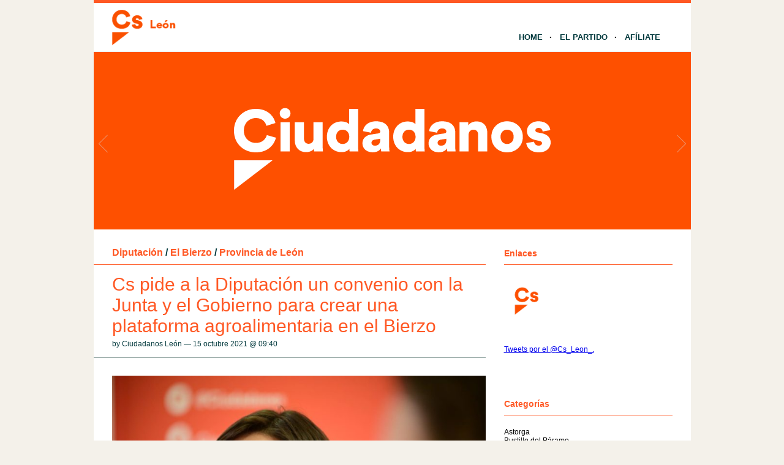

--- FILE ---
content_type: text/html; charset=UTF-8
request_url: http://leon.ciudadanos-cs.org/2021/10/15/cs-pide-a-la-diputacion-un-convenio-con-la-junta-y-el-gobierno-para-crear-una-plataforma-agroalimentaria-en-el-bierzo/
body_size: 10112
content:
<!DOCTYPE html PUBLIC "-//W3C//DTD XHTML 1.1//EN" "http://www.w3.org/TR/xhtml11/DTD/xhtml11.dtd">
<html xmlns="http://www.w3.org/1999/xhtml" dir="ltr" xml:lang="es">
	<head>
		<meta http-equiv="Content-Type" content="text/html; charset=UTF-8" />
		<title>Cs pide a la Diputación un convenio con la Junta y el Gobierno para crear una plataforma agroalimentaria en el Bierzo | Ciudadanos | León</title>
		<meta http-equiv="Content-language" content="es" />
		<link rel="profile" href="http://gmpg.org/xfn/11" />
				
		<meta name='robots' content='max-image-preview:large' />
	<style>img:is([sizes="auto" i], [sizes^="auto," i]) { contain-intrinsic-size: 3000px 1500px }</style>
	<link rel="alternate" type="application/rss+xml" title="Ciudadanos | León &raquo; Feed" href="http://leon.ciudadanos-cs.org/feed/" />
<link rel="alternate" type="application/rss+xml" title="Ciudadanos | León &raquo; Feed de los comentarios" href="http://leon.ciudadanos-cs.org/comments/feed/" />
<link rel="alternate" type="text/calendar" title="Ciudadanos | León &raquo; iCal Feed" href="http://leon.ciudadanos-cs.org/eventos/?ical=1" />
<link rel="alternate" type="application/rss+xml" title="Ciudadanos | León &raquo; Comentario Cs pide a la Diputación un convenio con la Junta y el Gobierno para crear una plataforma agroalimentaria en el Bierzo del feed" href="http://leon.ciudadanos-cs.org/2021/10/15/cs-pide-a-la-diputacion-un-convenio-con-la-junta-y-el-gobierno-para-crear-una-plataforma-agroalimentaria-en-el-bierzo/feed/" />
<script type="text/javascript">
/* <![CDATA[ */
window._wpemojiSettings = {"baseUrl":"https:\/\/s.w.org\/images\/core\/emoji\/15.0.3\/72x72\/","ext":".png","svgUrl":"https:\/\/s.w.org\/images\/core\/emoji\/15.0.3\/svg\/","svgExt":".svg","source":{"concatemoji":"http:\/\/leon.ciudadanos-cs.org\/wp-includes\/js\/wp-emoji-release.min.js?ver=6.7.1"}};
/*! This file is auto-generated */
!function(i,n){var o,s,e;function c(e){try{var t={supportTests:e,timestamp:(new Date).valueOf()};sessionStorage.setItem(o,JSON.stringify(t))}catch(e){}}function p(e,t,n){e.clearRect(0,0,e.canvas.width,e.canvas.height),e.fillText(t,0,0);var t=new Uint32Array(e.getImageData(0,0,e.canvas.width,e.canvas.height).data),r=(e.clearRect(0,0,e.canvas.width,e.canvas.height),e.fillText(n,0,0),new Uint32Array(e.getImageData(0,0,e.canvas.width,e.canvas.height).data));return t.every(function(e,t){return e===r[t]})}function u(e,t,n){switch(t){case"flag":return n(e,"\ud83c\udff3\ufe0f\u200d\u26a7\ufe0f","\ud83c\udff3\ufe0f\u200b\u26a7\ufe0f")?!1:!n(e,"\ud83c\uddfa\ud83c\uddf3","\ud83c\uddfa\u200b\ud83c\uddf3")&&!n(e,"\ud83c\udff4\udb40\udc67\udb40\udc62\udb40\udc65\udb40\udc6e\udb40\udc67\udb40\udc7f","\ud83c\udff4\u200b\udb40\udc67\u200b\udb40\udc62\u200b\udb40\udc65\u200b\udb40\udc6e\u200b\udb40\udc67\u200b\udb40\udc7f");case"emoji":return!n(e,"\ud83d\udc26\u200d\u2b1b","\ud83d\udc26\u200b\u2b1b")}return!1}function f(e,t,n){var r="undefined"!=typeof WorkerGlobalScope&&self instanceof WorkerGlobalScope?new OffscreenCanvas(300,150):i.createElement("canvas"),a=r.getContext("2d",{willReadFrequently:!0}),o=(a.textBaseline="top",a.font="600 32px Arial",{});return e.forEach(function(e){o[e]=t(a,e,n)}),o}function t(e){var t=i.createElement("script");t.src=e,t.defer=!0,i.head.appendChild(t)}"undefined"!=typeof Promise&&(o="wpEmojiSettingsSupports",s=["flag","emoji"],n.supports={everything:!0,everythingExceptFlag:!0},e=new Promise(function(e){i.addEventListener("DOMContentLoaded",e,{once:!0})}),new Promise(function(t){var n=function(){try{var e=JSON.parse(sessionStorage.getItem(o));if("object"==typeof e&&"number"==typeof e.timestamp&&(new Date).valueOf()<e.timestamp+604800&&"object"==typeof e.supportTests)return e.supportTests}catch(e){}return null}();if(!n){if("undefined"!=typeof Worker&&"undefined"!=typeof OffscreenCanvas&&"undefined"!=typeof URL&&URL.createObjectURL&&"undefined"!=typeof Blob)try{var e="postMessage("+f.toString()+"("+[JSON.stringify(s),u.toString(),p.toString()].join(",")+"));",r=new Blob([e],{type:"text/javascript"}),a=new Worker(URL.createObjectURL(r),{name:"wpTestEmojiSupports"});return void(a.onmessage=function(e){c(n=e.data),a.terminate(),t(n)})}catch(e){}c(n=f(s,u,p))}t(n)}).then(function(e){for(var t in e)n.supports[t]=e[t],n.supports.everything=n.supports.everything&&n.supports[t],"flag"!==t&&(n.supports.everythingExceptFlag=n.supports.everythingExceptFlag&&n.supports[t]);n.supports.everythingExceptFlag=n.supports.everythingExceptFlag&&!n.supports.flag,n.DOMReady=!1,n.readyCallback=function(){n.DOMReady=!0}}).then(function(){return e}).then(function(){var e;n.supports.everything||(n.readyCallback(),(e=n.source||{}).concatemoji?t(e.concatemoji):e.wpemoji&&e.twemoji&&(t(e.twemoji),t(e.wpemoji)))}))}((window,document),window._wpemojiSettings);
/* ]]> */
</script>
<style id='wp-emoji-styles-inline-css' type='text/css'>

	img.wp-smiley, img.emoji {
		display: inline !important;
		border: none !important;
		box-shadow: none !important;
		height: 1em !important;
		width: 1em !important;
		margin: 0 0.07em !important;
		vertical-align: -0.1em !important;
		background: none !important;
		padding: 0 !important;
	}
</style>
<link rel='stylesheet' id='wp-block-library-css' href='http://leon.ciudadanos-cs.org/wp-includes/css/dist/block-library/style.min.css?ver=6.7.1' type='text/css' media='all' />
<style id='classic-theme-styles-inline-css' type='text/css'>
/*! This file is auto-generated */
.wp-block-button__link{color:#fff;background-color:#32373c;border-radius:9999px;box-shadow:none;text-decoration:none;padding:calc(.667em + 2px) calc(1.333em + 2px);font-size:1.125em}.wp-block-file__button{background:#32373c;color:#fff;text-decoration:none}
</style>
<style id='global-styles-inline-css' type='text/css'>
:root{--wp--preset--aspect-ratio--square: 1;--wp--preset--aspect-ratio--4-3: 4/3;--wp--preset--aspect-ratio--3-4: 3/4;--wp--preset--aspect-ratio--3-2: 3/2;--wp--preset--aspect-ratio--2-3: 2/3;--wp--preset--aspect-ratio--16-9: 16/9;--wp--preset--aspect-ratio--9-16: 9/16;--wp--preset--color--black: #000000;--wp--preset--color--cyan-bluish-gray: #abb8c3;--wp--preset--color--white: #ffffff;--wp--preset--color--pale-pink: #f78da7;--wp--preset--color--vivid-red: #cf2e2e;--wp--preset--color--luminous-vivid-orange: #ff6900;--wp--preset--color--luminous-vivid-amber: #fcb900;--wp--preset--color--light-green-cyan: #7bdcb5;--wp--preset--color--vivid-green-cyan: #00d084;--wp--preset--color--pale-cyan-blue: #8ed1fc;--wp--preset--color--vivid-cyan-blue: #0693e3;--wp--preset--color--vivid-purple: #9b51e0;--wp--preset--gradient--vivid-cyan-blue-to-vivid-purple: linear-gradient(135deg,rgba(6,147,227,1) 0%,rgb(155,81,224) 100%);--wp--preset--gradient--light-green-cyan-to-vivid-green-cyan: linear-gradient(135deg,rgb(122,220,180) 0%,rgb(0,208,130) 100%);--wp--preset--gradient--luminous-vivid-amber-to-luminous-vivid-orange: linear-gradient(135deg,rgba(252,185,0,1) 0%,rgba(255,105,0,1) 100%);--wp--preset--gradient--luminous-vivid-orange-to-vivid-red: linear-gradient(135deg,rgba(255,105,0,1) 0%,rgb(207,46,46) 100%);--wp--preset--gradient--very-light-gray-to-cyan-bluish-gray: linear-gradient(135deg,rgb(238,238,238) 0%,rgb(169,184,195) 100%);--wp--preset--gradient--cool-to-warm-spectrum: linear-gradient(135deg,rgb(74,234,220) 0%,rgb(151,120,209) 20%,rgb(207,42,186) 40%,rgb(238,44,130) 60%,rgb(251,105,98) 80%,rgb(254,248,76) 100%);--wp--preset--gradient--blush-light-purple: linear-gradient(135deg,rgb(255,206,236) 0%,rgb(152,150,240) 100%);--wp--preset--gradient--blush-bordeaux: linear-gradient(135deg,rgb(254,205,165) 0%,rgb(254,45,45) 50%,rgb(107,0,62) 100%);--wp--preset--gradient--luminous-dusk: linear-gradient(135deg,rgb(255,203,112) 0%,rgb(199,81,192) 50%,rgb(65,88,208) 100%);--wp--preset--gradient--pale-ocean: linear-gradient(135deg,rgb(255,245,203) 0%,rgb(182,227,212) 50%,rgb(51,167,181) 100%);--wp--preset--gradient--electric-grass: linear-gradient(135deg,rgb(202,248,128) 0%,rgb(113,206,126) 100%);--wp--preset--gradient--midnight: linear-gradient(135deg,rgb(2,3,129) 0%,rgb(40,116,252) 100%);--wp--preset--font-size--small: 13px;--wp--preset--font-size--medium: 20px;--wp--preset--font-size--large: 36px;--wp--preset--font-size--x-large: 42px;--wp--preset--spacing--20: 0.44rem;--wp--preset--spacing--30: 0.67rem;--wp--preset--spacing--40: 1rem;--wp--preset--spacing--50: 1.5rem;--wp--preset--spacing--60: 2.25rem;--wp--preset--spacing--70: 3.38rem;--wp--preset--spacing--80: 5.06rem;--wp--preset--shadow--natural: 6px 6px 9px rgba(0, 0, 0, 0.2);--wp--preset--shadow--deep: 12px 12px 50px rgba(0, 0, 0, 0.4);--wp--preset--shadow--sharp: 6px 6px 0px rgba(0, 0, 0, 0.2);--wp--preset--shadow--outlined: 6px 6px 0px -3px rgba(255, 255, 255, 1), 6px 6px rgba(0, 0, 0, 1);--wp--preset--shadow--crisp: 6px 6px 0px rgba(0, 0, 0, 1);}:where(.is-layout-flex){gap: 0.5em;}:where(.is-layout-grid){gap: 0.5em;}body .is-layout-flex{display: flex;}.is-layout-flex{flex-wrap: wrap;align-items: center;}.is-layout-flex > :is(*, div){margin: 0;}body .is-layout-grid{display: grid;}.is-layout-grid > :is(*, div){margin: 0;}:where(.wp-block-columns.is-layout-flex){gap: 2em;}:where(.wp-block-columns.is-layout-grid){gap: 2em;}:where(.wp-block-post-template.is-layout-flex){gap: 1.25em;}:where(.wp-block-post-template.is-layout-grid){gap: 1.25em;}.has-black-color{color: var(--wp--preset--color--black) !important;}.has-cyan-bluish-gray-color{color: var(--wp--preset--color--cyan-bluish-gray) !important;}.has-white-color{color: var(--wp--preset--color--white) !important;}.has-pale-pink-color{color: var(--wp--preset--color--pale-pink) !important;}.has-vivid-red-color{color: var(--wp--preset--color--vivid-red) !important;}.has-luminous-vivid-orange-color{color: var(--wp--preset--color--luminous-vivid-orange) !important;}.has-luminous-vivid-amber-color{color: var(--wp--preset--color--luminous-vivid-amber) !important;}.has-light-green-cyan-color{color: var(--wp--preset--color--light-green-cyan) !important;}.has-vivid-green-cyan-color{color: var(--wp--preset--color--vivid-green-cyan) !important;}.has-pale-cyan-blue-color{color: var(--wp--preset--color--pale-cyan-blue) !important;}.has-vivid-cyan-blue-color{color: var(--wp--preset--color--vivid-cyan-blue) !important;}.has-vivid-purple-color{color: var(--wp--preset--color--vivid-purple) !important;}.has-black-background-color{background-color: var(--wp--preset--color--black) !important;}.has-cyan-bluish-gray-background-color{background-color: var(--wp--preset--color--cyan-bluish-gray) !important;}.has-white-background-color{background-color: var(--wp--preset--color--white) !important;}.has-pale-pink-background-color{background-color: var(--wp--preset--color--pale-pink) !important;}.has-vivid-red-background-color{background-color: var(--wp--preset--color--vivid-red) !important;}.has-luminous-vivid-orange-background-color{background-color: var(--wp--preset--color--luminous-vivid-orange) !important;}.has-luminous-vivid-amber-background-color{background-color: var(--wp--preset--color--luminous-vivid-amber) !important;}.has-light-green-cyan-background-color{background-color: var(--wp--preset--color--light-green-cyan) !important;}.has-vivid-green-cyan-background-color{background-color: var(--wp--preset--color--vivid-green-cyan) !important;}.has-pale-cyan-blue-background-color{background-color: var(--wp--preset--color--pale-cyan-blue) !important;}.has-vivid-cyan-blue-background-color{background-color: var(--wp--preset--color--vivid-cyan-blue) !important;}.has-vivid-purple-background-color{background-color: var(--wp--preset--color--vivid-purple) !important;}.has-black-border-color{border-color: var(--wp--preset--color--black) !important;}.has-cyan-bluish-gray-border-color{border-color: var(--wp--preset--color--cyan-bluish-gray) !important;}.has-white-border-color{border-color: var(--wp--preset--color--white) !important;}.has-pale-pink-border-color{border-color: var(--wp--preset--color--pale-pink) !important;}.has-vivid-red-border-color{border-color: var(--wp--preset--color--vivid-red) !important;}.has-luminous-vivid-orange-border-color{border-color: var(--wp--preset--color--luminous-vivid-orange) !important;}.has-luminous-vivid-amber-border-color{border-color: var(--wp--preset--color--luminous-vivid-amber) !important;}.has-light-green-cyan-border-color{border-color: var(--wp--preset--color--light-green-cyan) !important;}.has-vivid-green-cyan-border-color{border-color: var(--wp--preset--color--vivid-green-cyan) !important;}.has-pale-cyan-blue-border-color{border-color: var(--wp--preset--color--pale-cyan-blue) !important;}.has-vivid-cyan-blue-border-color{border-color: var(--wp--preset--color--vivid-cyan-blue) !important;}.has-vivid-purple-border-color{border-color: var(--wp--preset--color--vivid-purple) !important;}.has-vivid-cyan-blue-to-vivid-purple-gradient-background{background: var(--wp--preset--gradient--vivid-cyan-blue-to-vivid-purple) !important;}.has-light-green-cyan-to-vivid-green-cyan-gradient-background{background: var(--wp--preset--gradient--light-green-cyan-to-vivid-green-cyan) !important;}.has-luminous-vivid-amber-to-luminous-vivid-orange-gradient-background{background: var(--wp--preset--gradient--luminous-vivid-amber-to-luminous-vivid-orange) !important;}.has-luminous-vivid-orange-to-vivid-red-gradient-background{background: var(--wp--preset--gradient--luminous-vivid-orange-to-vivid-red) !important;}.has-very-light-gray-to-cyan-bluish-gray-gradient-background{background: var(--wp--preset--gradient--very-light-gray-to-cyan-bluish-gray) !important;}.has-cool-to-warm-spectrum-gradient-background{background: var(--wp--preset--gradient--cool-to-warm-spectrum) !important;}.has-blush-light-purple-gradient-background{background: var(--wp--preset--gradient--blush-light-purple) !important;}.has-blush-bordeaux-gradient-background{background: var(--wp--preset--gradient--blush-bordeaux) !important;}.has-luminous-dusk-gradient-background{background: var(--wp--preset--gradient--luminous-dusk) !important;}.has-pale-ocean-gradient-background{background: var(--wp--preset--gradient--pale-ocean) !important;}.has-electric-grass-gradient-background{background: var(--wp--preset--gradient--electric-grass) !important;}.has-midnight-gradient-background{background: var(--wp--preset--gradient--midnight) !important;}.has-small-font-size{font-size: var(--wp--preset--font-size--small) !important;}.has-medium-font-size{font-size: var(--wp--preset--font-size--medium) !important;}.has-large-font-size{font-size: var(--wp--preset--font-size--large) !important;}.has-x-large-font-size{font-size: var(--wp--preset--font-size--x-large) !important;}
:where(.wp-block-post-template.is-layout-flex){gap: 1.25em;}:where(.wp-block-post-template.is-layout-grid){gap: 1.25em;}
:where(.wp-block-columns.is-layout-flex){gap: 2em;}:where(.wp-block-columns.is-layout-grid){gap: 2em;}
:root :where(.wp-block-pullquote){font-size: 1.5em;line-height: 1.6;}
</style>
<link rel='stylesheet' id='sight-style-css' href='http://leon.ciudadanos-cs.org/wp-content/themes/blogs-cs/style.css?ver=2.2.5' type='text/css' media='all' />
<!--[if IE]>
<link rel='stylesheet' id='sight-ie-css' href='http://leon.ciudadanos-cs.org/wp-content/themes/blogs-cs/ie.css?ver=20131217' type='text/css' media='all' />
<![endif]-->
<script type="text/javascript" src="http://leon.ciudadanos-cs.org/wp-includes/js/jquery/jquery.min.js?ver=3.7.1" id="jquery-core-js"></script>
<script type="text/javascript" src="http://leon.ciudadanos-cs.org/wp-includes/js/jquery/jquery-migrate.min.js?ver=3.4.1" id="jquery-migrate-js"></script>
<script type="text/javascript" src="http://leon.ciudadanos-cs.org/wp-content/themes/blogs-cs/js/jquery.cycle.all.min.js?ver=20131219" id="cycle-js"></script>
<script type="text/javascript" src="http://leon.ciudadanos-cs.org/wp-content/themes/blogs-cs/js/jquery.cookie.js?ver=20131219" id="cookie-js"></script>
<link rel="https://api.w.org/" href="http://leon.ciudadanos-cs.org/wp-json/" /><link rel="alternate" title="JSON" type="application/json" href="http://leon.ciudadanos-cs.org/wp-json/wp/v2/posts/4099" /><link rel="EditURI" type="application/rsd+xml" title="RSD" href="http://leon.ciudadanos-cs.org/xmlrpc.php?rsd" />
<link rel="canonical" href="http://leon.ciudadanos-cs.org/2021/10/15/cs-pide-a-la-diputacion-un-convenio-con-la-junta-y-el-gobierno-para-crear-una-plataforma-agroalimentaria-en-el-bierzo/" />
<link rel='shortlink' href='http://leon.ciudadanos-cs.org/?p=4099' />
<link rel="alternate" title="oEmbed (JSON)" type="application/json+oembed" href="http://leon.ciudadanos-cs.org/wp-json/oembed/1.0/embed?url=http%3A%2F%2Fleon.ciudadanos-cs.org%2F2021%2F10%2F15%2Fcs-pide-a-la-diputacion-un-convenio-con-la-junta-y-el-gobierno-para-crear-una-plataforma-agroalimentaria-en-el-bierzo%2F" />
<link rel="alternate" title="oEmbed (XML)" type="text/xml+oembed" href="http://leon.ciudadanos-cs.org/wp-json/oembed/1.0/embed?url=http%3A%2F%2Fleon.ciudadanos-cs.org%2F2021%2F10%2F15%2Fcs-pide-a-la-diputacion-un-convenio-con-la-junta-y-el-gobierno-para-crear-una-plataforma-agroalimentaria-en-el-bierzo%2F&#038;format=xml" />
<script src='http://blogs.ciudadanos-cs.org/?dm=aab865b861febcb06f2c7faff17c9fb7&amp;action=load&amp;blogid=19&amp;siteid=1&amp;t=1314314447&amp;back=http%3A%2F%2Fleon.ciudadanos-cs.org%2F2021%2F10%2F15%2Fcs-pide-a-la-diputacion-un-convenio-con-la-junta-y-el-gobierno-para-crear-una-plataforma-agroalimentaria-en-el-bierzo%2F' type='text/javascript'></script><meta name="tec-api-version" content="v1"><meta name="tec-api-origin" content="http://leon.ciudadanos-cs.org"><link rel="https://theeventscalendar.com/" href="http://leon.ciudadanos-cs.org/wp-json/tribe/events/v1/" /><style type="text/css">.recentcomments a{display:inline !important;padding:0 !important;margin:0 !important;}</style>				
				<!-- Slider -->
		<link rel="stylesheet" href="http://leon.ciudadanos-cs.org/wp-content/themes/blogs-cs/css/slider.css" type="text/css" media="screen" />
		<script type="text/javascript" src="http://leon.ciudadanos-cs.org/wp-content/themes/blogs-cs/js/jquery.easing.1.2.js"></script>
		<script src="http://leon.ciudadanos-cs.org/wp-content/themes/blogs-cs/js/jquery.anythingslider.js" type="text/javascript" charset="utf-8"></script>
		<script type="text/javascript">
			function formatText(index, panel) {
				return index + "";
			}
			jQuery(document).ready(function($)
			{
				$('.anythingSlider').anythingSlider({
					easing: "easeInOutExpo",          // Anything other than "linear" or "swing" requires the easing plugin
					autoPlay: true,                   // This turns off the entire FUNCTIONALY, not just if it starts running or not.
					delay: 7000,                      // How long between slide transitions in AutoPlay mode
					startStopped: false,              // If autoPlay is on, this can force it to start stopped
					animationTime: 600,               // How long the slide transition takes
					hashTags: false,                  // Should links change the hashtag in the URL?
					buildNavigation: false,           // If true, builds and list of anchor links to link to each slide
					pauseOnHover: true,               // If true, and autoPlay is enabled, the show will pause on hover
					startText: "Play",                // Start text
					stopText: "Pause",                // Stop text
					navigationFormatter: formatText   // Details at the top of the file on this use (advanced use)
				});
			});
		</script>
		
			</head>
	<body class="post-template-default single single-post postid-4099 single-format-standard tribe-no-js tribe-bar-is-disabled">

				
		<div id="fb-root"></div>
		<script>(function(d, s, id) {
			var js, fjs = d.getElementsByTagName(s)[0];
			if (d.getElementById(id)) return;
			js = d.createElement(s); js.id = id;
			js.src = "//connect.facebook.net/" + "es_ES" + "/sdk.js#xfbml=1&version=v2.3";
			fjs.parentNode.insertBefore(js, fjs);
		}(document, 'script', 'facebook-jssdk'));</script>
		
		<div class="wrapper">
			<div class="header clear">
				<div class="logo">
					<a href="http://leon.ciudadanos-cs.org"><img style="min-height: 70px" src="http://leon.ciudadanos-cs.org/wp-content/uploads/sites/19/2017/01/logo-ciudadanos-leon.png" alt="Ciudadanos | León"/></a>
				</div>

				
				<div class="nav">
					<ul class="dd" id="dd">
						<li class="menu-item menu-item-type-custom  menu-item-home">
							<a href="http://leon.ciudadanos-cs.org">Home</a>
						</li>
						<li class="menu-item menu-item-type-post_type">
							<a href="http://www.ciudadanos-cs.org/es/" target="_blank">El Partido</a>
						</li>
						
						
						<li class="menu-item menu-item-type-post_type">
							<a href="http://www.ciudadanos-cs.org/jsp/publico/contactar/afiliacion.do" target="_blank">Afíliate</a>
						</li>
					</ul>
				</div>

							</div>

									
	
	
		<div class="anythingSlider">
		
			<div class="wrapper">
				<ul>
													<li>
									<div class="img_slide">
																					<a target="_blank" href="https://www.ciudadanos-cs.org/">
												<img src="http://leon.ciudadanos-cs.org/wp-content/uploads/2019/11/banner-1.png" />
											</a>
																			</div>
									<div class="text_slide">
										<div class="categoria"></div>
										<div class="titol"></div>
										<div class="text"></div>
									</div>
								</li>
															<li>
									<div class="img_slide">
																					<a target="_blank" href="https://www.ciudadanos-cs.org/participa">
												<img src="http://leon.ciudadanos-cs.org/wp-content/uploads/2023/02/banner-redes-sociales.png" />
											</a>
																			</div>
									<div class="text_slide">
										<div class="categoria"></div>
										<div class="titol"></div>
										<div class="text"></div>
									</div>
								</li>
											</ul>
			</div>
			
		</div> <!-- END AnythingSlider -->

			<!-- Container -->
			<div id="container" class="clear">
				<!-- Content -->
				<div id="content">

			
		<div class="content-title">
			<a href="http://leon.ciudadanos-cs.org/category/diputacion/" rel="category tag">Diputación</a> <span>/</span> <a href="http://leon.ciudadanos-cs.org/category/el-bierzo/" rel="category tag">El Bierzo</a> <span>/</span> <a href="http://leon.ciudadanos-cs.org/category/provincia-de-leon/" rel="category tag">Provincia de León</a>					</div>

		<div class="entry">
			<div class="single clear post-4099 post type-post status-publish format-standard has-post-thumbnail hentry category-diputacion category-el-bierzo category-provincia-de-leon tag-el-bierzo tag-mocion tag-parque-agroalimentario" id="post_4099">
				<div class="post-meta">
					<h1>Cs pide a la Diputación un convenio con la Junta y el Gobierno para crear una plataforma agroalimentaria en el Bierzo</h1>
					by Ciudadanos León &#8212; 15 octubre 2021 @ <a href="#comment-">09:40</a>					</div>
				<div class="post-content"><p><a href="http://leon.ciudadanos-cs.org/2021/03/23/cs-pide-explicaciones-al-equipo-de-gobierno-por-el-retraso-en-los-tramites-para-la-ampliacion-del-parque-tecnologico/gemmavillarroelcs2/" rel="attachment wp-att-3557"><img fetchpriority="high" decoding="async" class="size-large wp-image-3557 alignleft" src="http://leon.ciudadanos-cs.org/wp-content/uploads/sites/19/2021/03/GemmaVillarroelCs2-1024x684.jpeg" alt="" width="610" height="407" srcset="http://leon.ciudadanos-cs.org/wp-content/uploads/sites/19/2021/03/GemmaVillarroelCs2-1024x684.jpeg 1024w, http://leon.ciudadanos-cs.org/wp-content/uploads/sites/19/2021/03/GemmaVillarroelCs2-300x200.jpeg 300w, http://leon.ciudadanos-cs.org/wp-content/uploads/sites/19/2021/03/GemmaVillarroelCs2-768x513.jpeg 768w, http://leon.ciudadanos-cs.org/wp-content/uploads/sites/19/2021/03/GemmaVillarroelCs2.jpeg 1504w" sizes="(max-width: 610px) 100vw, 610px" /></a></p>
<ul>
<li style="text-align: justify">
<h3><span style="font-size: 12.0pt;color: #ff5000;background: white">Villarroel (Cs): <strong>“Es una oportunidad única para la reactivación económica de la zona; en Ciudadanos apostamos por este proyecto y queremos que se ejecute”.</strong></span></h3>
</li>
</ul>
<p style="margin-bottom: 10.8pt;text-align: justify;background: white"><strong><span style="font-size: 12.0pt;color: black">León, viernes 15 de octubre de 2021</span></strong><span style="font-size: 12.0pt;color: black">. La portavoz de Ciudadanos en la Diputación de León, Gemma Villarroel, ha registrado una moción en la que insta a la institución provincial a firmar un convenio con la Junta de Castilla y León y el Gobierno de España para que ambos organismos proporcionen apoyo financiero a una plataforma logística y agroalimentaria en el Bierzo, “<strong>una oportunidad para la reactivación de la comarca, así como una estrategia para luchar contra la pérdida de despoblación y el abandono del territorio”.</strong></span></p>
<p style="margin-bottom: 18.75pt;text-align: justify"><strong><span style="font-size: 12.0pt;background: white">“La reciente visita del consejero de Agricultura al Bierzo ha manifestado públicamente que la Junta está dispuesta a apoyar y financiar en la comarca una plataforma agroalimentaria y ha dejado en el tejado de las instituciones leonesas y bercianas la pelota de esta iniciativa”, </span></strong><span style="font-size: 12.0pt;background: white">ha manifestado Villarroel. Sin embargo, la portavoz de la formación liberal ha subrayado<strong> “que la Junta asume, con</strong></span> <strong><span style="font-size: 12.0pt;background: white">buen criterio, que sin una iniciativa público-privada que lo demande y promueva, existe el peligro de que se convierta en un organismo abocado al abandono y la intranscendencia”.</span></strong></p>
<p style="margin-bottom: 18.75pt;text-align: justify"><span style="font-size: 12.0pt;color: black">Villarroel ha explicado que <strong>“ahora es el momento”</strong> para que las instituciones, de forma conjunta y siempre con los convenios previos del sector privado,<strong> “soliciten el apoyo financiero necesario a la Junta y al Gobierno de España para que a través de la participación de los Fondos europeos y los Fondos de Transición Justa, adeudados a esta tierra, se ponga en marcha el proyecto de este parque agroalimentario”. </strong></span><span style="font-size: 12.0pt">Villarroel ha precisado que la Diputación, como primer paso,  debe ponerse de acuerdo con el</span><span style="font-size: 12.0pt"> Consejo Comarcal del Bierzo para convocar a las diferentes asociaciones de industriales y productores locales.</span></p>
<p style="margin-bottom: 18.75pt;text-align: justify"><span style="font-size: 12.0pt;background: white">Por ello, la representante de Cs León asegura que</span> <strong><span style="font-size: 12.0pt;background: white">“en la Diputación debemos dejar las lamentaciones y los reproches a un lado, y ponernos a trabajar todos juntos, con independencia del color político, para que este parque agroalimentario en el Bierzo sea una realidad”. </span></strong></p>
<p style="margin-bottom: 18.75pt;text-align: justify"><strong><span style="font-size: 12.0pt;background: white">“En Ciudadanos lo tenemos claro, hay que apostar por ello y ejecutarlo”, </span></strong><span style="font-size: 12.0pt;background: white">ha insistido Villarroel<strong>. “Somos un partido constituido básicamente por profesionales del sector privado, donde no cabe el reproche sino la solución”.</strong></span></p>
<p style="margin-bottom: 18.75pt;text-align: justify"><span style="font-size: 12.0pt;background: white">La portavoz liberal ha destacado </span><span style="font-size: 12.0pt;color: black">que </span><span style="color: black">la zona del </span><span style="font-size: 12.0pt;color: black">Bierzo cuenta con <strong>“un potencial agroalimentario excepcional” </strong>con numerosas marcas de calidad, y esta cualidad combinada con que la comarca es un importante nudo logístico en el noroeste de España, </span><strong><span style="color: black">“</span></strong><strong><span style="font-size: 12.0pt;color: black">nos demuestra que impulsar una plataforma agroalimentaria en la zona supone una oportunidad </span></strong><strong><span style="color: black">única</span></strong><span style="font-size: 12.0pt;color: black">”, ha afirmado Villarroel.</span></p>
<p style="margin-bottom: 18.75pt;text-align: justify"><span style="font-size: 12.0pt">Una plataforma que, según se describe en la moción registrada, servirá para favorecer <span style="color: black;background: white">el almacenamiento, la distribución, la gestión y la comercialización nacional e internacional de los productos elaborados en el territorio a través de un único canal. Villarroel ha remarcado que esta plataforma es además un apoyo fundamental para las pequeñas y medianas empresas de la comarca, con el fin de que puedan ser competitivas en nuevos mercados, “<strong>un reto que muchas no alcanzarían por sí mismas debido a su reducido tamaño o a los costes y la complejidad burocrática asociados a estos trámites”.</strong></span></span></p>
</div>
				<div class="post-footer"><strong>Etiquetas:  </strong><a href="http://leon.ciudadanos-cs.org/tag/el-bierzo/" rel="tag">el bierzo</a>, <a href="http://leon.ciudadanos-cs.org/tag/mocion/" rel="tag">moción</a>, <a href="http://leon.ciudadanos-cs.org/tag/parque-agroalimentario/" rel="tag">parque agroalimentario</a></div>
							</div>
			<div class="post-navigation clear">
															<a class="post-prev" href="http://leon.ciudadanos-cs.org/2021/10/14/ciudadadanos-presenta-una-mocion-para-solicitar-la-creacion-de-una-plataforma-logistica-y-tecnologica-agroalimentaria-en-el-bierzo/"><em>Entrada anterior</em><span>Ciudadadanos presenta una moción para solicitar la creación de una Plataforma Logística y Tecnológica Agroalimentaria en El Bierzo   </span></a>
																<a class="post-next" href="http://leon.ciudadanos-cs.org/2021/10/18/ciudadanos-san-andres-se-interesa-por-las-reformas-del-centro-de-salud-de-pinilla/"><em>Entrada siguiente</em><span>Ciudadanos San Andrés se interesa por las reformas del Centro de Salud de Pinilla</span></a>
								</div>
		</div>

			

			</div>
			<!-- /Content -->

			<div class="sidebar"><div class="widget widget_getconnected"><h3>Enlaces</h3><div class="widget-body clear">
		<!-- Twitter -->
				<!-- /Twitter -->

		<!-- Facebook -->
				<!-- /Facebook -->

		<!-- Flickr -->
				<!-- /Flickr -->

		<!-- Behance -->
				<!-- /Behance -->

		<!-- Delicious -->
				<!-- /Delicious -->

		<!-- Stumbleupon -->
				<!-- /Stumbleupon -->

		<!-- Tumblr -->
				<!-- /Tumblr -->

		<!-- Vimeo -->
				<!-- /Vimeo -->

		<!-- Youtube -->
				<!-- /Youtube -->
		<!-- Web Cs -->
		<div class="getconnected_webcs">
			<a target="_blank" href="http://www.ciudadanos-cs.org/" title="Web Cs"></a>
		</div>
		<!-- /Web Cs -->
				<!-- Movimiento Ciudadano -->
				<!-- /Movimiento Ciudadano -->

		</div></div><a class="twitter-timeline" href="https://twitter.com/Cs_Leon_" data-widget-id="570975427695747072" lang="es_ES">Tweets por el @Cs_Leon_.</a> <script>!function(d,s,id){var js,fjs=d.getElementsByTagName(s)[0],p=/^http:/.test(d.location)?'http':'https';if(!d.getElementById(id)){js=d.createElement(s);js.id=id;js.src=p+"://platform.twitter.com/widgets.js";fjs.parentNode.insertBefore(js,fjs);}}(document,"script","twitter-wjs");</script><div style="height:20px"></div><div class="fb-page" data-href="https://www.facebook.com/CiudadanosLeon" data-hide-cover="false" data-show-facepile="false" data-show-posts="true"><div class="fb-xfbml-parse-ignore"><blockquote cite="https://www.facebook.com/CiudadanosLeon"><a href="https://www.facebook.com/CiudadanosLeon">Ciudadanos León</a></blockquote></div></div><div style="height:40px"></div><div class="widget widget_text"><h3>Categorías</h3><div class="widget-body clear">			<div class="textwidget">	<a href="http://leon.ciudadanos-cs.org/category/astorga/">Astorga</a><br />
	<a href="http://leon.ciudadanos-cs.org/category/bustillo-del-paramo/">Bustillo del Páramo</a><br />
	<a href="http://leon.ciudadanos-cs.org/category/camponaraya/">Camponaraya</a><br />
	<a href="http://leon.ciudadanos-cs.org/category/cistierna/">Cistierna</a><br />
	<a href="http://leon.ciudadanos-cs.org/category/ciudadanos/">Ciudadanos</a><br />
	<a href="http://leon.ciudadanos-cs.org/category/congreso-de-los-diputados/">Congreso de los Diputados</a><br />
	<a href="http://leon.ciudadanos-cs.org/category/diputacion/">Diputación</a><br />
	<a href="http://leon.ciudadanos-cs.org/category/el-bierzo/">El Bierzo</a><br />
	<a href="http://leon.ciudadanos-cs.org/category/elecciones-2019/">Elecciones 2019</a><br />
	<a href="http://leon.ciudadanos-cs.org/category/elecciones-autonomicas-2022/">Elecciones Autonómicas 2022</a><br />
	<a href="http://leon.ciudadanos-cs.org/category/jovenes-ciudadanos/">Jóvenes Ciudadanos</a><br />
	<a href="http://leon.ciudadanos-cs.org/category/junta-de-cyl/">Junta de CyL</a><br />
	<a href="http://leon.ciudadanos-cs.org/category/la-baneza/">La Bañeza</a><br />
	<a href="http://leon.ciudadanos-cs.org/category/leon/">León</a><br />
	<a href="http://leon.ciudadanos-cs.org/category/mansilla-mayor/">Mansilla Mayor</a><br />
	<a href="http://leon.ciudadanos-cs.org/category/ponferrada/">Ponferrada</a><br />
	<a href="http://leon.ciudadanos-cs.org/category/provincia/">Provincia</a><br />
	<a href="http://leon.ciudadanos-cs.org/category/provincia-de-leon/">Provincia de León</a><br />
	<a href="http://leon.ciudadanos-cs.org/category/sahagun/">Sahagún</a><br />
	<a href="http://leon.ciudadanos-cs.org/category/san-andres-del-rabanedo/">San Andrés del Rabanedo</a><br />
	<a href="http://leon.ciudadanos-cs.org/category/san-justo-de-la-vega/">San Justo de la Vega</a><br />
	<a href="http://leon.ciudadanos-cs.org/category/santa-maria-de-la-isla/">Santa María de la Isla</a><br />
	<a href="http://leon.ciudadanos-cs.org/category/sariegos/">Sariegos</a><br />
	<a href="http://leon.ciudadanos-cs.org/category/sena-de-luna/">Sena de Luna</a><br />
	<a href="http://leon.ciudadanos-cs.org/category/valdefresno/">Valdefresno</a><br />
	<a href="http://leon.ciudadanos-cs.org/category/valencia-de-don-juan/">Valencia de Don Juan</a><br />
	<a href="http://leon.ciudadanos-cs.org/category/valverde-de-la-virgen/">Valverde de la Virgen</a><br />
	<a href="http://leon.ciudadanos-cs.org/category/vegaquemada/">Vegaquemada</a><br />
	<a href="http://leon.ciudadanos-cs.org/category/villablino/">Villablino</a><br />
	<a href="http://leon.ciudadanos-cs.org/category/villaquilambre/">Villaquilambre</a><br />
</div>
		</div></div></div>
			</div>
			<!-- /Container -->

			<div class="footer">
				<p class="copyright">© 2026 <a href="http://leon.ciudadanos-cs.org">Ciudadanos | León</a></p>
			</div>
		</div>
				<script>
		( function ( body ) {
			'use strict';
			body.className = body.className.replace( /\btribe-no-js\b/, 'tribe-js' );
		} )( document.body );
		</script>
		<script type='text/javascript'> /* <![CDATA[ */var tribe_l10n_datatables = {"aria":{"sort_ascending":": activate to sort column ascending","sort_descending":": activate to sort column descending"},"length_menu":"Show _MENU_ entries","empty_table":"No data available in table","info":"Showing _START_ to _END_ of _TOTAL_ entries","info_empty":"Showing 0 to 0 of 0 entries","info_filtered":"(filtered from _MAX_ total entries)","zero_records":"No matching records found","search":"Search:","all_selected_text":"All items on this page were selected. ","select_all_link":"Select all pages","clear_selection":"Clear Selection.","pagination":{"all":"All","next":"Next","previous":"Previous"},"select":{"rows":{"0":"","_":": Selected %d rows","1":": Selected 1 row"}},"datepicker":{"dayNames":["domingo","lunes","martes","mi\u00e9rcoles","jueves","viernes","s\u00e1bado"],"dayNamesShort":["Dom","Lun","Mar","Mi\u00e9","Jue","Vie","S\u00e1b"],"dayNamesMin":["D","L","M","X","J","V","S"],"monthNames":["enero","febrero","marzo","abril","mayo","junio","julio","agosto","septiembre","octubre","noviembre","diciembre"],"monthNamesShort":["enero","febrero","marzo","abril","mayo","junio","julio","agosto","septiembre","octubre","noviembre","diciembre"],"nextText":"Siguiente","prevText":"Anterior","currentText":"Hoy","closeText":"Hecho"}};/* ]]> */ </script><script type="text/javascript" src="http://leon.ciudadanos-cs.org/wp-content/themes/blogs-cs/js/script.js?ver=20131220" id="script-js"></script>

			</body>
</html>
